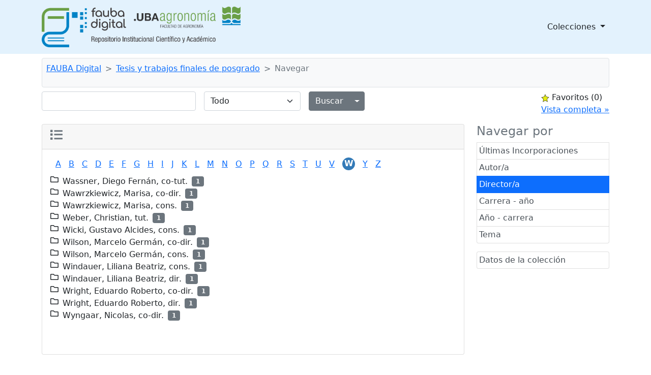

--- FILE ---
content_type: text/html;charset=UTF-8
request_url: http://ri.agro.uba.ar/greenstone3/library/collection/tesis/browse/CL3/23;jsessionid=6EF8C12E1A558B92204C446F9DCF7154
body_size: 5526
content:
<!DOCTYPE html PUBLIC "-//W3C//DTD HTML 4.01 Transitional//EN" "http://www.w3.org/TR/html4/loose.dtd">

<html>
  <head>
    <base href="//ri.agro.uba.ar/greenstone3/" /><!-- [if lte IE 6]></base><![endif] -->
    <meta charset="utf-8" />
    <meta content="width=device-width, initial-scale=1" name="viewport" />
    <title>Navegar :: Tesis y trabajos finales de posgrado :: FAUBA Digital</title>

    <link href="interfaces/default/style/themes/main/jquery-ui-1.8.16.custom.css" rel="stylesheet" type="text/css" />
    <link href="interfaces/default/style/bootstrap-5.0.0-beta2/dist/css/bootstrap.min.css" rel="stylesheet" type="text/css" />
    <link href="interfaces/default/style/fontawesome-free-5.15.2-web/css/all.css" rel="stylesheet" type="text/css" />
    <link href="interfaces/default/style/core.css" rel="stylesheet" type="text/css" />
    <link href="interfaces/default/images/favicon.ico" rel="shortcut icon" />
    <script src="interfaces/default/js/jquery.min.js" type="text/javascript"> </script>

    <script src="interfaces/default/js/jquery-ui-1.10.2.custom/js/jquery-ui-1.10.2.custom.min.js" type="text/javascript"> </script>

    <script src="interfaces/default/js/jquery.blockUI.js" type="text/javascript"> </script>

    <script src="interfaces/default/js/ace/ace.js" type="text/javascript"> </script>

    <script src="interfaces/default/js/zoomer.js" type="text/javascript"> </script>

    <script type="text/javascript">
			gs = new Array();
			gs.cgiParams = new Array();
			gs.xsltParams = new Array();
			gs.siteMetadata = new Array();
			gs.collectionMetadata = new Array();
			gs.documentMetadata = new Array();
			gs.imageURLs = new Array();
			gs.variables = new Array();
			gs.requestInformation = new Array();
		</script>

    <script type="text/javascript">
			var name;
			var value;
			name = "s";value = "ClassifierBrowse";name = name.replace(".", "_");
				gs.cgiParams[name] = value;				
			name = "c";value = "tesis";name = name.replace(".", "_");
				gs.cgiParams[name] = value;				
			name = "cl";value = "CL3.23";name = name.replace(".", "_");
				gs.cgiParams[name] = value;				
			name = "rt";value = "s";name = name.replace(".", "_");
				gs.cgiParams[name] = value;				
			name = "favouritebasket";value = "on";name = name.replace(".", "_");
				gs.cgiParams[name] = value;				
			</script>

    <script type="text/javascript">gs.xsltParams.library_name = "library";gs.xsltParams.interface_name = "default";gs.xsltParams.site_name = "localsite";gs.xsltParams.use_client_side_xslt = "false";gs.xsltParams.filepath = "";</script>

    <script type="text/javascript">gs.imageURLs.expand = "interfaces/default/images/expand.png";gs.imageURLs.collapse = "interfaces/default/images/collapse.png";gs.imageURLs.page = "interfaces/default/images/page.png";gs.imageURLs.chapter = "interfaces/default/images/chapter.png";gs.imageURLs.realisticBook = "interfaces/default/images/rbook.png";gs.imageURLs.highlight = "interfaces/default/images/hl.png";gs.imageURLs.bookshelf = "interfaces/default/images/bookshelf.png";gs.imageURLs.book = "interfaces/default/images/book.png";gs.imageURLs.loading = "interfaces/default/images/loading.gif";gs.imageURLs.pageIcon = "interfaces/default/images/itext.gif";gs.imageURLs.trashFull = "interfaces/default/images/trash-full.png";gs.imageURLs.blank = "interfaces/default/images/blankImage.png";gs.imageURLs.next = "interfaces/default/images/next.png";gs.imageURLs.prev = "interfaces/default/images/previous.png";gs.imageURLs.trashEmpty = "interfaces/default/images/trash-empty.png";gs.imageURLs.trashFull = "interfaces/default/images/trash-full.png";gs.imageURLs.greenBug = "interfaces/default/images/GB.png";</script>

    <script type="text/javascript">
				function addMetadataToList(name, value, list, lang)
				{
					name = name.replace(".", "_");
					if(lang == "" || lang == "en")
					{
						list[name] = value;
					}
					else
					{
						if (list[lang] == undefined)
						{
							list[lang] = new Array();
						}
						var langList = list[lang];
						langList[name] = value;
					}
				}
				var name;
				var value;
				var lang;
			name = "siteAdmin";value = "admin@example.com";lang = "";
				addMetadataToList(name, value, gs.siteMetadata, lang);
			name = "creator";value = "Facultad de Agronomía - UBA";lang = "en";
				addMetadataToList(name, value, gs.collectionMetadata, lang);
			name = "maintainer";value = "Facultad de Agronomía - UBA";lang = "en";
				addMetadataToList(name, value, gs.collectionMetadata, lang);
			name = "public";value = "true";lang = "en";
				addMetadataToList(name, value, gs.collectionMetadata, lang);
			name = "numDocs";value = "1018";lang = "";
				addMetadataToList(name, value, gs.collectionMetadata, lang);
			name = "buildType";value = "solr";lang = "";
				addMetadataToList(name, value, gs.collectionMetadata, lang);
			name = "indexStem";value = "tesis";lang = "";
				addMetadataToList(name, value, gs.collectionMetadata, lang);
			name = "infodbType";value = "jdbm";lang = "";
				addMetadataToList(name, value, gs.collectionMetadata, lang);
			name = "buildDate";value = "1765982226";lang = "";
				addMetadataToList(name, value, gs.collectionMetadata, lang);
			name = "earliestDatestamp";value = "1765980361";lang = "";
				addMetadataToList(name, value, gs.collectionMetadata, lang);
			name = "httpPath";value = "/greenstone3/library/sites/localsite/collect/tesis";lang = "";
				addMetadataToList(name, value, gs.collectionMetadata, lang);
			name = "tidyoption";value = "untidy";lang = "";
				addMetadataToList(name, value, gs.collectionMetadata, lang);
			addMetadataToList("docType", "", gs.documentMetadata, "");</script>

    <script type="text/javascript">
				gs.requestInformation.fullURL = "http://ri.agro.uba.ar/greenstone3/library/collection/tesis/browse/CL3/23;jsessionid=6EF8C12E1A558B92204C446F9DCF7154";
			</script>

    <script src="interfaces/default/js/javascript-global-functions.js" type="text/javascript"> </script>

    <script src="interfaces/default/js/GSMetadata.js" type="text/javascript"> </script>

    <script src="interfaces/default/js/utility_scripts.js" type="text/javascript"> </script>

    <script type="text/javascript">
      gs.variables["_httpbrowse_"]
       = "library/collection/tesis/browse";</script>

    <script type="text/javascript">
      gs.variables["_httpquery_"]
       = "library/collection/tesis/search";</script>

    <script src="interfaces/default/js/yui/yahoo-min.js" type="text/javascript"> </script>

    <script src="interfaces/default/js/yui/event-min.js" type="text/javascript"> </script>

    <script src="interfaces/default/js/yui/connection-min.js" type="text/javascript"> </script>

    <script src="interfaces/default/js/yui/dom-min.js" type="text/javascript"> </script>

    <script src="interfaces/default/js/yui/dragdrop-min.js" type="text/javascript"> </script>

    <script src="interfaces/default/js/yui/cookie-min.js" type="text/javascript"> </script>

    <script src="interfaces/default/js/yui/animation-min.js" type="text/javascript"> </script>

    <script src="interfaces/default/js/berrybasket/berryvariables.js" type="text/javascript"> </script>

    <script src="interfaces/default/js/berrybasket/ygDDPlayer.js" type="text/javascript"> </script>

    <script src="interfaces/default/js/berrybasket/ygDDOnTop.js" type="text/javascript"> </script>

    <script src="interfaces/default/js/berrybasket/berrybasket.js" type="text/javascript"> </script>

    <link href="interfaces/default/style/berry.css" rel="stylesheet" type="text/css" />
    <link href="interfaces/default/style/skin.css" rel="stylesheet" type="text/css" />
    <script src="interfaces/default/js/documentbasket/documentbasket.js" type="text/javascript"> </script>

    <script src="interfaces/default/js/documentbasket/documentBasketDragDrop.js" type="text/javascript"> </script>

    <script src="interfaces/default/js/documentbasket/yahoo-dom-event.js" type="text/javascript"> </script>

    <script src="interfaces/default/js/documentbasket/container_core-min.js" type="text/javascript"> </script>

    <script src="interfaces/default/js/documentbasket/element-min.js" type="text/javascript"> </script>

    <script src="interfaces/default/js/documentbasket/menu-min.js" type="text/javascript"> </script>

    <script src="interfaces/default/js/documentbasket/button-min.js" type="text/javascript"> </script>

    <script src="interfaces/default/js/documentbasket/editor-min.js" type="text/javascript"> </script>

    <script src="interfaces/default/js/documentbasket/yuiloader-min.js" type="text/javascript"> </script>

    <link href="interfaces/default/style/documentbasket.css" rel="stylesheet" type="text/css" /></head>

  <body class="bAction " dir="ltr">
    <nav class="navbar navbar-expand-lg navbar-light" style="background-color: #e3f2fd;">
      <div class="container" id="section0">
        <a class="navbar-brand" href="library/home;jsessionid=D9E8F1F63AE5B4BBDD36FE2978DF6E49">
          <img alt="Fauba Digital, repositorio institucional científico y académico de la Facultad de Agronomía de la Universidad de Buenos Aires" class="d-inline-block align-text-top" height="80" src="interfaces/default/images/FAUBA-banner.png" /></a>

        <button aria-controls="navbarSupportedContent" aria-expanded="false" aria-label="Toggle navigation" class="navbar-toggler" data-bs-target="#navbarSupportedContent" data-bs-toggle="collapse" type="button">
          <span class="navbar-toggler-icon"> </span>
        </button>

        <div class="collapse navbar-collapse" id="navbarSupportedContent">
          <ul class="navbar-nav w-100 justify-content-end mb-2 mb-lg-0">
            <li class="nav-item dropdown">
              <a aria-expanded="false" class="nav-link dropdown-toggle text-dark" data-bs-toggle="dropdown" href="https://www.google.com" id="navbarDropdown" role="button">
								Colecciones
							</a>

              <ul aria-labelledby="navbarDropdown" class="dropdown-menu">
                <li>
                  <a class="dropdown-item" href="library/collection/tesis/browse/CL1;jsessionid=D9E8F1F63AE5B4BBDD36FE2978DF6E49">
										Tesis y trabajos finales de posgrado
									</a>
                </li>

                <li>
                  <a class="dropdown-item" href="library/collection/ti/browse/CL1;jsessionid=D9E8F1F63AE5B4BBDD36FE2978DF6E49">
										Tesis y trabajos finales de grado
									</a>
                </li>

                <li>
                  <a class="dropdown-item" href="library/collection/arti/browse/CL1;jsessionid=D9E8F1F63AE5B4BBDD36FE2978DF6E49">
										Artículos y capítulos FAUBA
									</a>
                </li>

                <li>
                  <a class="dropdown-item" href="library/collection/raya/browse/CL1;jsessionid=D9E8F1F63AE5B4BBDD36FE2978DF6E49">
										Agronomía &amp; Ambiente
									</a>
                </li>

                <li>
                  <a class="dropdown-item" href="library/collection/rfa/browse/CL1;jsessionid=D9E8F1F63AE5B4BBDD36FE2978DF6E49">
										Revista de la Facultad de Agronomía
									</a>
                </li>

                <li>
                  <a class="dropdown-item" href="library/collection/rfav/browse/CL1;jsessionid=D9E8F1F63AE5B4BBDD36FE2978DF6E49">
										Revista de la Facultad de Agronomía y Veterinaria
									</a>
                </li>

                <li>
                  <a class="dropdown-item" href="library/collection/apuntes/browse/CL1;jsessionid=D9E8F1F63AE5B4BBDD36FE2978DF6E49">
										Apuntes Agroeconómicos
									</a>
                </li>

                <li>
                  <a class="dropdown-item" href="library/collection/ecogralia/browse/CL1;jsessionid=D9E8F1F63AE5B4BBDD36FE2978DF6E49">
										Ecogralia
									</a>
                </li>

                <li>
                  <a class="dropdown-item" href="library/collection/libros/browse/CL1;jsessionid=D9E8F1F63AE5B4BBDD36FE2978DF6E49">
										Libros EFA
									</a>
                </li>

                <li>
                  <a class="dropdown-item" href="library/collection/programas/browse/CL1;jsessionid=D9E8F1F63AE5B4BBDD36FE2978DF6E49">
										Programas de asignaturas FAUBA
									</a>
                </li>

                <li>
                  <a class="dropdown-item" href="library/collection/arata/browse/CL1;jsessionid=D9E8F1F63AE5B4BBDD36FE2978DF6E49">
										Publicaciones del Dr. Arata
									</a>
                </li>
              </ul>
            </li>
          </ul>
        </div>
      </div>
    </nav>

    <div class="container">
      <a name="top"> </a>

      <div id="topArea">
        <div id="breadcrumbs">
          <nav aria-label="breadcrumb" class="bg-light my-2 p-2 border rounded" style="--bs-breadcrumb-divider: '&gt;';">
            <ol class="breadcrumb">
              <li class="breadcrumb-item">
                <a href="./library;jsessionid=D9E8F1F63AE5B4BBDD36FE2978DF6E49">FAUBA Digital</a>
 </li>

              <li class="breadcrumb-item">
                <a href="./library/collection/tesis/page/about;jsessionid=D9E8F1F63AE5B4BBDD36FE2978DF6E49">Tesis y trabajos finales de posgrado</a>
              </li>

              <li class="breadcrumb-item active">Navegar</li>
            </ol>
          </nav>
 </div>
      </div>

      <div id="container">
        <div class="pb-3" id="gs_banner">
          <div id="titlesearchcontainer">
            <div class="d-flex" id="quicksearcharea">
              <div class="me-auto">
                <form action="library/collection/tesis/search/TextQuery;jsessionid=D9E8F1F63AE5B4BBDD36FE2978DF6E49" class="row row-cols-lg-auto g-3 align-items-center">
                  <input name="qs" type="hidden" value="1" />
                  <input name="rt" type="hidden" value="rd" />
                  <input name="s1.level" type="hidden" value="Doc" />
                  <input name="startPage" type="hidden" value="1" />
                  <div class="col-12">
                    <span class="querybox">
                      <nobr>
                        <input class="form-control" name="s1.query" size="30" type="text" value="" /></nobr>
                    </span>
                  </div>

                  <div class="col-12">
                    <span class="textselect">
                      <select class="form-select" name="s1.index">
                        <option selected="selected" value="ZZ">Todo</option>

                        <option value="AR">Todos los campos</option>

                        <option value="TX">Texto completo</option>

                        <option value="TT">Título</option>

                        <option value="AU">Autor/a</option>

                        <option value="FE">Fecha</option>

                        <option value="CL">Colaboradoras/es</option>

                        <option value="DE">Tema</option>
                      </select>
                    </span>
                  </div>

                  <div class="col-12">
                    <div class="d-flex">
                      <div class="btn-group">
                        <input class="btn btn-secondary" id="quickSearchSubmitButton" type="submit" value="Buscar" />
                        <button aria-expanded="false" class="btn btn-secondary dropdown-toggle dropdown-toggle-split" data-bs-reference="parent" data-bs-toggle="dropdown" id="dropdownMenuReference" type="button">
                          <span class="visually-hidden">Alternar menú desplegable</span>
                        </button>

                        <ul aria-labelledby="dropdownMenuReference" class="dropdown-menu" style="">
                          <li>
                            <a class="dropdown-item" href="library/collection/tesis/search/TextQuery;jsessionid=D9E8F1F63AE5B4BBDD36FE2978DF6E49">Búsqueda por texto</a>
                          </li>

                          <li>
                            <a class="dropdown-item" href="library/collection/tesis/search/FieldQuery;jsessionid=D9E8F1F63AE5B4BBDD36FE2978DF6E49">Buscar por formulario</a>
                          </li>

                          <li>
                            <a class="dropdown-item" href="library/collection/tesis/search/AdvancedFieldQuery;jsessionid=D9E8F1F63AE5B4BBDD36FE2978DF6E49">Búsqueda Avanzada</a>
                          </li>
                        </ul>
                      </div>
                    </div>
                  </div>
                </form>
              </div>

              <div id="float-anchor" style="">
                <div id="rightSideBar"><!-- Filler to prevent empty div collapse, in event displayBasket empty -->
                  <script type="text/javascript">
			gs.variables.selected_favourite_icon_url = "interfaces/default/images/favourite-star-transparent-selected32.png";</script>

                  <script type="text/javascript">
			gs.variables.unselected_favourite_icon_url = "interfaces/default/images/favourite-star-transparent-unselected32.png";</script>

                  <div class="hide" id="berrybasket">
                    <img border="0" height="16" src="interfaces/default/images/favourite-star-transparent-selected32.png" title="click to add to favourites" width="16" />
                    <span>Favoritos </span>

                    <span id="favouritesCountDisplay">...</span>

                    <div>
                      <a id="favouritesFullViewLink" style="display: block;">Vista completa »</a>
                    </div>
                  </div>

                  <script type="text/javascript">
	//set url and show full view link
        var fullView = YAHOO.util.Dom.get('favouritesFullViewLink');
	//Find the collection in the cgi parameters
	var url = window.location.href;
	var colstart = url.indexOf("&c=");
	var collectionName = "";
	if (colstart != -1)
	{
		var colend = url.indexOf("&", (colstart + 1));
		if (colend == -1)
		{
			colend = url.length - 1;
		}
		collectionName = url.substring(colstart + 3, colend);
	}
	
	fullView.setAttribute("href",gs.xsltParams.library_name + "?a=g&sa=berry&c=&s=DisplayList&rt=r&p.c=" + collectionName);
        fullView.style.display='block';

      </script>
 </div>
 </div>
            </div>
          </div>
        </div>

        <div id="gs_content">
          <script src="interfaces/default/js/classifier_scripts.js" type="text/javascript"> </script>

          <script type="text/javascript">$(window).load(openStoredClassifiers);</script>

          <div class="row">
            <div class="col-md-3 order-md-2">
              <div class="list-group" id="gs-nav">
                <h4 class="text-muted">Navegar por</h4>

                <a class="p-1 list-group-item list-group-item-action" href="library/collection/tesis/browse/CL1;jsessionid=D9E8F1F63AE5B4BBDD36FE2978DF6E49" title="Navegar por Últimas Incorporaciones">Últimas Incorporaciones</a>

                <a class="p-1 list-group-item list-group-item-action" href="library/collection/tesis/browse/CL2;jsessionid=D9E8F1F63AE5B4BBDD36FE2978DF6E49" title="Navegar por Autor/a">Autor/a</a>

                <a class="p-1 list-group-item list-group-item-action active" href="library/collection/tesis/browse/CL3;jsessionid=D9E8F1F63AE5B4BBDD36FE2978DF6E49" title="Navegar por Director/a">Director/a</a>

                <a class="p-1 list-group-item list-group-item-action" href="library/collection/tesis/browse/CL4;jsessionid=D9E8F1F63AE5B4BBDD36FE2978DF6E49" title="Navegar por Carrera - año">Carrera - año</a>

                <a class="p-1 list-group-item list-group-item-action" href="library/collection/tesis/browse/CL5;jsessionid=D9E8F1F63AE5B4BBDD36FE2978DF6E49" title="Navegar por Año - carrera">Año - carrera</a>

                <a class="p-1 list-group-item list-group-item-action" href="library/collection/tesis/browse/CL6;jsessionid=D9E8F1F63AE5B4BBDD36FE2978DF6E49" title="Navegar por Tema">Tema</a>
              </div>

              <div class="list-group mt-3">
                <a class="p-1 list-group-item list-group-item-action" href="library/collection/tesis/page/about;jsessionid=D9E8F1F63AE5B4BBDD36FE2978DF6E49">
          Datos de la colección
        </a>
              </div>

              <div style="clear:both;"> </div>
            </div>

            <div class="col-md-9 order-md-1">
              <div class="card mb-5 pb-5">
                <div class="card-header">
                  <h4 class="text-muted">
                    <span class="fas fa-list"> </span>
  </h4>
                </div>

                <div class="card-body">
                  <div id="results">
                    <div id="classifiers">
                      <ul class="horizontalContainer">
                        <li class="horizontalClassifierNode">
                          <a href="library/collection/tesis/browse/CL3/1;jsessionid=D9E8F1F63AE5B4BBDD36FE2978DF6E49">a</a>
                        </li>

                        <li class="horizontalClassifierNode">
                          <a href="library/collection/tesis/browse/CL3/2;jsessionid=D9E8F1F63AE5B4BBDD36FE2978DF6E49">b</a>
                        </li>

                        <li class="horizontalClassifierNode">
                          <a href="library/collection/tesis/browse/CL3/3;jsessionid=D9E8F1F63AE5B4BBDD36FE2978DF6E49">c</a>
                        </li>

                        <li class="horizontalClassifierNode">
                          <a href="library/collection/tesis/browse/CL3/4;jsessionid=D9E8F1F63AE5B4BBDD36FE2978DF6E49">d</a>
                        </li>

                        <li class="horizontalClassifierNode">
                          <a href="library/collection/tesis/browse/CL3/5;jsessionid=D9E8F1F63AE5B4BBDD36FE2978DF6E49">e</a>
                        </li>

                        <li class="horizontalClassifierNode">
                          <a href="library/collection/tesis/browse/CL3/6;jsessionid=D9E8F1F63AE5B4BBDD36FE2978DF6E49">f</a>
                        </li>

                        <li class="horizontalClassifierNode">
                          <a href="library/collection/tesis/browse/CL3/7;jsessionid=D9E8F1F63AE5B4BBDD36FE2978DF6E49">g</a>
                        </li>

                        <li class="horizontalClassifierNode">
                          <a href="library/collection/tesis/browse/CL3/8;jsessionid=D9E8F1F63AE5B4BBDD36FE2978DF6E49">h</a>
                        </li>

                        <li class="horizontalClassifierNode">
                          <a href="library/collection/tesis/browse/CL3/9;jsessionid=D9E8F1F63AE5B4BBDD36FE2978DF6E49">i</a>
                        </li>

                        <li class="horizontalClassifierNode">
                          <a href="library/collection/tesis/browse/CL3/10;jsessionid=D9E8F1F63AE5B4BBDD36FE2978DF6E49">j</a>
                        </li>

                        <li class="horizontalClassifierNode">
                          <a href="library/collection/tesis/browse/CL3/11;jsessionid=D9E8F1F63AE5B4BBDD36FE2978DF6E49">k</a>
                        </li>

                        <li class="horizontalClassifierNode">
                          <a href="library/collection/tesis/browse/CL3/12;jsessionid=D9E8F1F63AE5B4BBDD36FE2978DF6E49">l</a>
                        </li>

                        <li class="horizontalClassifierNode">
                          <a href="library/collection/tesis/browse/CL3/13;jsessionid=D9E8F1F63AE5B4BBDD36FE2978DF6E49">m</a>
                        </li>

                        <li class="horizontalClassifierNode">
                          <a href="library/collection/tesis/browse/CL3/14;jsessionid=D9E8F1F63AE5B4BBDD36FE2978DF6E49">n</a>
                        </li>

                        <li class="horizontalClassifierNode">
                          <a href="library/collection/tesis/browse/CL3/15;jsessionid=D9E8F1F63AE5B4BBDD36FE2978DF6E49">o</a>
                        </li>

                        <li class="horizontalClassifierNode">
                          <a href="library/collection/tesis/browse/CL3/16;jsessionid=D9E8F1F63AE5B4BBDD36FE2978DF6E49">p</a>
                        </li>

                        <li class="horizontalClassifierNode">
                          <a href="library/collection/tesis/browse/CL3/17;jsessionid=D9E8F1F63AE5B4BBDD36FE2978DF6E49">q</a>
                        </li>

                        <li class="horizontalClassifierNode">
                          <a href="library/collection/tesis/browse/CL3/18;jsessionid=D9E8F1F63AE5B4BBDD36FE2978DF6E49">r</a>
                        </li>

                        <li class="horizontalClassifierNode">
                          <a href="library/collection/tesis/browse/CL3/19;jsessionid=D9E8F1F63AE5B4BBDD36FE2978DF6E49">s</a>
                        </li>

                        <li class="horizontalClassifierNode">
                          <a href="library/collection/tesis/browse/CL3/20;jsessionid=D9E8F1F63AE5B4BBDD36FE2978DF6E49">t</a>
                        </li>

                        <li class="horizontalClassifierNode">
                          <a href="library/collection/tesis/browse/CL3/21;jsessionid=D9E8F1F63AE5B4BBDD36FE2978DF6E49">u</a>
                        </li>

                        <li class="horizontalClassifierNode">
                          <a href="library/collection/tesis/browse/CL3/22;jsessionid=D9E8F1F63AE5B4BBDD36FE2978DF6E49">v</a>
                        </li>

                        <li class="selectedHorizontalClassifierNode horizontalClassifierNode">
                          <a href="library/collection/tesis/browse/CL3/23;jsessionid=D9E8F1F63AE5B4BBDD36FE2978DF6E49">w</a>
                        </li>

                        <li class="horizontalClassifierNode">
                          <a href="library/collection/tesis/browse/CL3/24;jsessionid=D9E8F1F63AE5B4BBDD36FE2978DF6E49">y</a>
                        </li>

                        <li class="horizontalClassifierNode">
                          <a href="library/collection/tesis/browse/CL3/25;jsessionid=D9E8F1F63AE5B4BBDD36FE2978DF6E49">z</a>
                        </li>
                      </ul>

                      <div class="d-flex flex-column" id="classifiernodelist">
                        <div class="d-flex flex-row align-items-center" id="titleCL3.23.1">
                          <div class="headerTD">
                            <span class="
                                far fa-folder pb-2
                              " id="toggleCL3.23.1" onclick="toggleSection('CL3.23.1');"> </span>
                          </div>

                          <div class="ms-2">Wassner, Diego Fernán, co-tut.</div>

                          <div class="ms-2">
                            <span class="badge bg-secondary">1</span>
                          </div>
                        </div>

                        <div class="d-flex flex-row align-items-center" id="titleCL3.23.2">
                          <div class="headerTD">
                            <span class="
                                far fa-folder pb-2
                              " id="toggleCL3.23.2" onclick="toggleSection('CL3.23.2');"> </span>
                          </div>

                          <div class="ms-2">Wawrzkiewicz, Marisa, co-dir.</div>

                          <div class="ms-2">
                            <span class="badge bg-secondary">1</span>
                          </div>
                        </div>

                        <div class="d-flex flex-row align-items-center" id="titleCL3.23.3">
                          <div class="headerTD">
                            <span class="
                                far fa-folder pb-2
                              " id="toggleCL3.23.3" onclick="toggleSection('CL3.23.3');"> </span>
                          </div>

                          <div class="ms-2">Wawrzkiewicz, Marisa, cons.</div>

                          <div class="ms-2">
                            <span class="badge bg-secondary">1</span>
                          </div>
                        </div>

                        <div class="d-flex flex-row align-items-center" id="titleCL3.23.4">
                          <div class="headerTD">
                            <span class="
                                far fa-folder pb-2
                              " id="toggleCL3.23.4" onclick="toggleSection('CL3.23.4');"> </span>
                          </div>

                          <div class="ms-2">Weber, Christian, tut.</div>

                          <div class="ms-2">
                            <span class="badge bg-secondary">1</span>
                          </div>
                        </div>

                        <div class="d-flex flex-row align-items-center" id="titleCL3.23.5">
                          <div class="headerTD">
                            <span class="
                                far fa-folder pb-2
                              " id="toggleCL3.23.5" onclick="toggleSection('CL3.23.5');"> </span>
                          </div>

                          <div class="ms-2">Wicki, Gustavo Alcides, cons.</div>

                          <div class="ms-2">
                            <span class="badge bg-secondary">1</span>
                          </div>
                        </div>

                        <div class="d-flex flex-row align-items-center" id="titleCL3.23.6">
                          <div class="headerTD">
                            <span class="
                                far fa-folder pb-2
                              " id="toggleCL3.23.6" onclick="toggleSection('CL3.23.6');"> </span>
                          </div>

                          <div class="ms-2">Wilson, Marcelo Germán, co-dir.</div>

                          <div class="ms-2">
                            <span class="badge bg-secondary">1</span>
                          </div>
                        </div>

                        <div class="d-flex flex-row align-items-center" id="titleCL3.23.7">
                          <div class="headerTD">
                            <span class="
                                far fa-folder pb-2
                              " id="toggleCL3.23.7" onclick="toggleSection('CL3.23.7');"> </span>
                          </div>

                          <div class="ms-2">Wilson, Marcelo Germán, cons.</div>

                          <div class="ms-2">
                            <span class="badge bg-secondary">1</span>
                          </div>
                        </div>

                        <div class="d-flex flex-row align-items-center" id="titleCL3.23.8">
                          <div class="headerTD">
                            <span class="
                                far fa-folder pb-2
                              " id="toggleCL3.23.8" onclick="toggleSection('CL3.23.8');"> </span>
                          </div>

                          <div class="ms-2">Windauer, Liliana Beatriz, cons.</div>

                          <div class="ms-2">
                            <span class="badge bg-secondary">1</span>
                          </div>
                        </div>

                        <div class="d-flex flex-row align-items-center" id="titleCL3.23.9">
                          <div class="headerTD">
                            <span class="
                                far fa-folder pb-2
                              " id="toggleCL3.23.9" onclick="toggleSection('CL3.23.9');"> </span>
                          </div>

                          <div class="ms-2">Windauer, Liliana Beatriz, dir.</div>

                          <div class="ms-2">
                            <span class="badge bg-secondary">1</span>
                          </div>
                        </div>

                        <div class="d-flex flex-row align-items-center" id="titleCL3.23.10">
                          <div class="headerTD">
                            <span class="
                                far fa-folder pb-2
                              " id="toggleCL3.23.10" onclick="toggleSection('CL3.23.10');"> </span>
                          </div>

                          <div class="ms-2">Wright, Eduardo Roberto, co-dir.</div>

                          <div class="ms-2">
                            <span class="badge bg-secondary">1</span>
                          </div>
                        </div>

                        <div class="d-flex flex-row align-items-center" id="titleCL3.23.11">
                          <div class="headerTD">
                            <span class="
                                far fa-folder pb-2
                              " id="toggleCL3.23.11" onclick="toggleSection('CL3.23.11');"> </span>
                          </div>

                          <div class="ms-2">Wright, Eduardo Roberto, dir.</div>

                          <div class="ms-2">
                            <span class="badge bg-secondary">1</span>
                          </div>
                        </div>

                        <div class="d-flex flex-row align-items-center" id="titleCL3.23.12">
                          <div class="headerTD">
                            <span class="
                                far fa-folder pb-2
                              " id="toggleCL3.23.12" onclick="toggleSection('CL3.23.12');"> </span>
                          </div>

                          <div class="ms-2">Wyngaar, Nicolas, co-dir.</div>

                          <div class="ms-2">
                            <span class="badge bg-secondary">1</span>
                          </div>
                        </div>
                      </div>
                    </div>
                  </div>
                </div>
              </div>
            </div>
          </div>

          <div class="clear"> </div>
        </div>

        <div class="border-top mt-5" id="gs_footer">
          <div class="d-flex flex-row">
            <div class="p-2 flex-fill mt-3">
              <h4>Contacto</h4>

              <div class="ms-5">
                <p>
						Biblioteca Central de la Facultad de Agronomía – UBA<br />
						Para más información, visite nuestro sitio web: <a href="https://www.agro.uba.ar/biblioteca" target="_blank">https://www.agro.uba.ar/biblioteca</a><br />
						E-mail: <a href="mailto:bibliote@agro.uba.ar" rel="noopener" target="_blank">bibliote@agro.uba.ar</a><br /></p>

                <p>
						Consultas sobre el repositorio: <a href="mailto:rins@agro.uba.ar" rel="noopener" target="_blank">rins@agro.uba.ar</a><br /></p>
              </div>
            </div>

            <div class="p-2 flex-fill mt-3">
              <h4>Seguinos en:</h4>

              <div class="d-flex flex-row ms-5 mt-3">
                <a class="text-white me-2" href="https://www.facebook.com/BibliotecaCentralFauba" target="_blank;" title="Facebook">
                  <div class="rounded-circle bg-primary p-3">
                    <span class="fab fa-facebook-f" style="width:15px; height:15px"> </span>
                  </div>
                </a>

                <a class="text-white me-2" href="https://www.instagram.com/bibliotecacentralfauba/" target="_blank;" title="Instagram">
                  <div class="rounded-circle bg-primary p-3">
                    <span class="fab fa-instagram" style="width:15px; height:15px"> </span>
                  </div>
                </a>

                <a class="text-white" href="https://www.youtube.com/channel/UCQ7R84FqASaFbcxpQc5SPIA" target="_blank;" title="Youtube">
                  <div class="rounded-circle bg-primary p-3">
                    <span class="fab fa-youtube" style="width:15px; height:15px"> </span>
                  </div>
                </a>
              </div>
            </div>
          </div>
        </div>
      </div>
    </div>

    <script src="interfaces/default/style/bootstrap-5.0.0-beta2/dist/js/bootstrap.bundle.min.js" type="text/javascript"> </script>
  </body>
</html>

